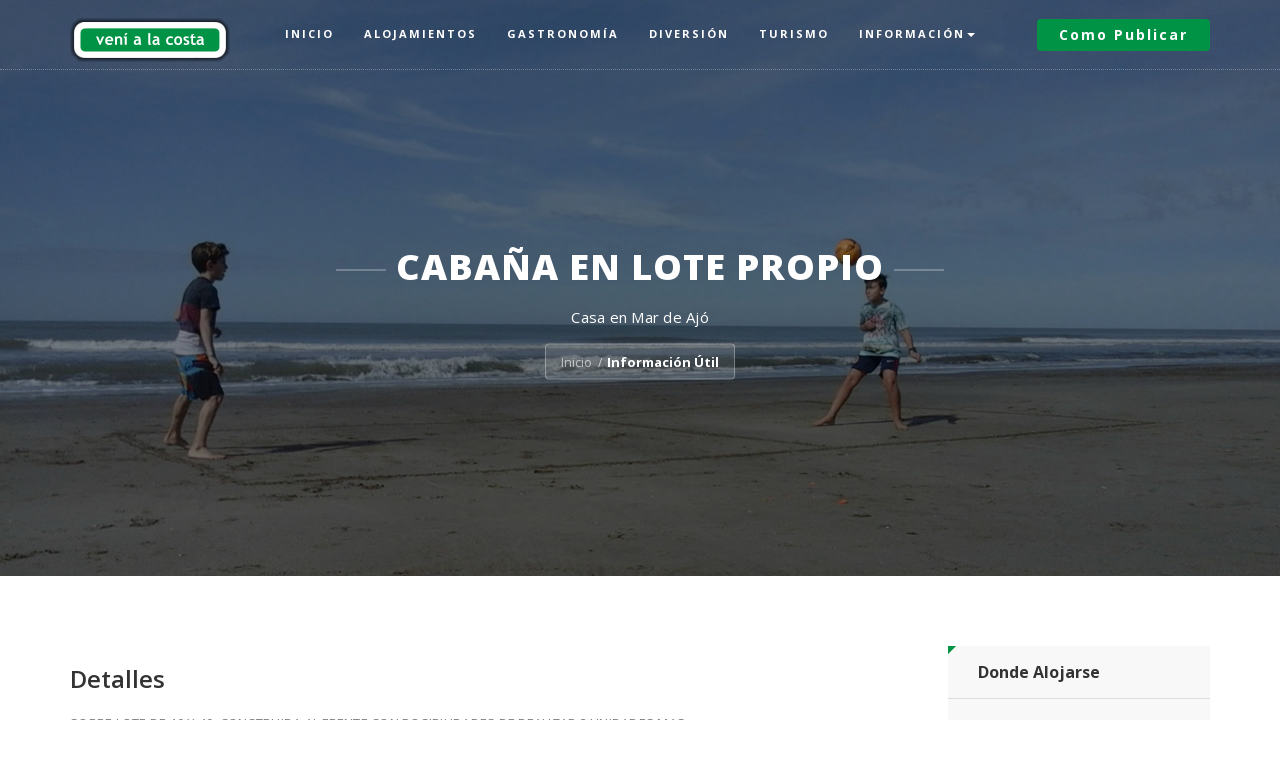

--- FILE ---
content_type: text/html; charset=UTF-8
request_url: https://venialacosta.com/informacion-detalles.php?id=9115
body_size: 8407
content:




<!DOCTYPE html>
<html lang="es">



<head>
    <!-- sharethis -->
    <!--
    <script type='text/javascript' src='https://platform-api.sharethis.com/js/sharethis.js#property=5dfa2206ef305e00124c5449&product=inline-share-buttons' async='async'></script>
    -->

    <meta charset="utf-8">
    <meta http-equiv="X-UA-Compatible" content="IE=edge">
    <meta name="viewport" content="width=device-width, initial-scale=1">

    <title>CABAÑA EN LOTE PROPIO, Casa en  Mar de Ajó, venialacosta.com</title>
    <meta name="title" content="CABAÑA EN LOTE PROPIO, Casa en  Mar de Ajó">
    <meta name="description" content="CABAÑA EN LOTE PROPIO, Casa en  Mar de Ajó. Todo lo que necesitás para tus próximas vacaciones en las playas del Partido de La Costa">
    <meta name="keywords" content="verano 2026,tarifas alquiler verano 2026,alquileres,alquiler,alquilar,departamento,casa,cabaña,chalet,duplex,triplex,hotel,hosteria,hospedaje,apart hotel,tiempo compartido,balneario,camping">
    <meta name="author" content="clickdealer.com.ar">
    <meta name="language" content="es">

    
    <meta property="og:title" content="CABAÑA EN LOTE PROPIO, Casa en  Mar de Ajó" />
    <meta property="og:type" content="website" />
    <meta property="og:url" content="https://venialacosta.com/informacion-detalles.php?id=9115" />
    <meta property="og:image" content="https://venialacosta.com/images/datos/0.jpg" />
    <meta property="og:site_name" content="venialacosta.com" />
    <meta property="og:description" content="CABAÑA EN LOTE PROPIO, Casa en  Mar de Ajó. Todo lo que necesitás para tus próximas vacaciones en las playas del Partido de La Costa" />
    <meta property="fb:admins" content="136162716478166" />
    <meta property="fb:pages" content="136162716478166" />

    <link rel="preconnect" href="https://www.googletagmanager.com">
    <link rel="preconnect" href="https://www.google-analytics.com">

    <!-- CSS crítico -->
    <link href="assets/css/base.css" rel="stylesheet" type="text/css" />
    <link rel="stylesheet" href="assets/fontawesome-free-5.15.4-web/css/all.min.css">

    <!-- Favicon -->
    <link rel="shortcut icon" href="assets/images/favicon.png" type="image/x-icon">

    <!-- FontAwesome -->
    <link rel="stylesheet" href="assets/fontawesome-free-5.15.4-web/css/all.min.css">

    <!-- Google tag (gtag.js) -->
    <script async src="https://www.googletagmanager.com/gtag/js?id=G-3S5XYZ79SM"></script>
    <script>
        window.dataLayer = window.dataLayer || [];

        function gtag() {
            dataLayer.push(arguments);
        }
        gtag('js', new Date());

        gtag('config', 'G-3S5XYZ79SM');
        gtag('config', 'AW-1003907140');
    </script>

    
</head>
<body>
    <!-- page loader -->
    <div class="se-pre-con"></div>
    <div id="page-content">

                    <!-- Google Tag Manager (noscript) -->
            <noscript><iframe src="https://www.googletagmanager.com/ns.html?id=GTM-MNV333S" height="0" width="0" style="display:none;visibility:hidden"></iframe></noscript>
            <!-- End Google Tag Manager (noscript) -->

            <!-- navber -->
            <nav id="mainNav" class="navbar navbar-fixed-top">
                <div class="container">
                    <!--Brand and toggle get grouped for better mobile display-->
                    <div class="navbar-header">
                        <button type="button" class="navbar-toggle collapsed" data-toggle="collapse" data-target="#bs-example-navbar-collapse-1">
                            <span class="sr-only">Cambiar</span><i class="fa fa-bars"></i>
                        </button>
                        <a class="navbar-brand" href="/"><img src="assets/images/logo/logo.png" class="img-resposive" alt="venialacosta.com logo"></a>                    </div>
                    <!--Collect the nav links, forms, and other content for toggling-->
                    <div class="collapse navbar-collapse" id="bs-example-navbar-collapse-1">
                        <ul class="nav navbar-nav">
                            <li ><a href="index.php">Inicio</a></li>
                            <li ><a href="alojamientos.php">Alojamientos</a></li>
                            <li ><a href="gastronomia.php">Gastronom&iacute;a</a></li>
                            <li ><a href="eventos.php">Diversi&oacute;n</a></li>
                            <li ><a href="atracciones-turisticas.php">Turismo</a></li>
                            <li class="dropdown">
                                <a href="#" class="dropdown-toggle" data-toggle="dropdown" role="button" aria-haspopup="true">Informaci&oacute;n<span class="caret"></span></a>
                                <ul class="dropdown-menu">
                                    <li><a href="farmacias-de-turno.php">Farmacias de Turno</a></li>
                                    <li><a href="comercios.php">Gu&iacute;a comercial</a></li>
                                    <li><a href="informacion.php">Datos &uacute;tiles</a></li>
                                    <li><a href="somos-sustentables.php">Seamos sustentables</a></li>
                                    <li><a href="noticias.php">Noticias</a></li>
                                    <!-- <li><a href="tabla-de-mareas.php">Tabla de Mareas</a></li> -->
                                </ul>
                            </li>
                        </ul>
                        <ul class="nav navbar-nav navbar-right hidden-sm">
                            <li><a class="nav-btn" href="publicidad.php">
                                    <div class="thm-btn">Como publicar</div>
                                </a></li>
                        </ul>
                    </div> <!-- /.navbar-collapse -->
                </div> <!-- /.container -->
            </nav>
            <!-- /.nav end -->
        <section class="header" style="background-image: url(assets/images/headers/19.jpg);">
            <div class="container">
                <div class="row">
                    <div class="col-md-10 col-md-offset-1">
                        <div class="header-content">
                            <div class="header-content-inner">
                                <h1>CABAÑA EN LOTE PROPIO</h1>
                                <p>Casa en  Mar de Ajó</p>
                                <div class="ui breadcrumb">
                                    <a href="index.php" class="section">Inicio</a>
                                    <div class="divider"> / </div>
                                    <a href="informacion.php" class="active section">Informaci&oacute;n &Uacute;til</a>
                                </div>
                            </div>
                        </div>
                    </div>
                </div>
            </div>
        </section>
        <section class="hotels-details-inner">
            <div class="container">
                <div class="row">
                    <div class="col-md-8 col-sm-8">

                        
                        <h3>Detalles</h3>
                                                                            <p>
                                <p>SOBRE LOTE DE 10 X 40&nbsp; CONSTRUIDA AL FRENTE CON POSIBILIDADES DE REALIZAR 3 UNIDADES MAS</p>
                            </p>
                        
                                                        <table class="table">
                                    <tbody>
                                                                                                                            <tr>
                                                <td><i class="fas fa-phone fa-2x"></i></td>
                                                <td>
                                                    <h4>(02257) 464-959 | (02257)-423-586</h4>
                                                </td>
                                                <td><a class="thm-btn" href="tel:(02257) 464-959 | (02257)-423-586">Llamar</a></td>
                                            </tr>
                                                                                                                            <tr>
                                                <td><i class="fas fa-mobile fa-2x"></i></td>
                                                <td>
                                                    <h4>2257553607</h4>
                                                </td>
                                                <td><a class="thm-btn" href="tel:2257553607">Llamar</a></td>
                                            </tr>
                                                                                                                    </tbody>
                                </table>
                        
                        <div class="separator"></div>
                        <h3>Ubicación</h3>
                        <div class="row">
                            <div class="col-sm-12">
                                <p>
                                    QUINTEROSN&deg; 1145<br>
                                    B7109 -  Mar de Ajó                                </p>
                                                                    <iframe width="100%" height="400" frameborder="0" style="border:0" src="https://www.google.com/maps/embed/v1/place?key=AIzaSyCSGopnlOY4caiIbkUegnhAYXvFMlw6XRc&q=-36.7384108,-56.67866449999997&zoom=15" allowfullscreen></iframe>
                                    <a class="thm-btn" href="https://www.google.com.ar/maps/dir//-36.7384108,-56.67866449999997" target="_blank">como llegar</a>
                                                            </div>
                        </div>
                        <div class="separator"></div>
                                                    <div class="booking">
                                <h3>Consultar</h3>
                                <div class="booking-form">
                                    <form id="contact-form" method="post" action="contactar.php" role="form">
                                        <div class="row">
                                            <div class="col-sm-6">
                                                <div class="form-group">
                                                    <label>Nombre</label>
                                                    <input type="text" class="form-control" id="nombre" name="nombre" placeholder="Nombres y Apellido">
                                                </div>
                                            </div>
                                            <div class="col-sm-6">
                                                <div class="form-group">
                                                    <label>E-mail</label>
                                                    <input type="text" class="form-control" id="e_mail" name="e_mail" placeholder="E-mail" required>
                                                </div>
                                            </div>
                                            <div class="col-sm-6">
                                                <div class="form-group">
                                                    <label>Tel&eacute;fono</label>
                                                    <input type="text" class="form-control" id="tel" name="tel" placeholder="Tel&eacute;fono">
                                                </div>
                                            </div>
                                            <div class="col-sm-6">
                                                <div class="form-group">
                                                    <label>Provincia</label>
                                                    <div class="select-filters">
                                                        <select name="id_region" id="id_region">
                                                                                                                            <option value="_"> Desconocida</option>
                                                                                                                            <option value="B">Buenos Aires</option>
                                                                                                                            <option value="K">Catamarca</option>
                                                                                                                            <option value="H">Chaco</option>
                                                                                                                            <option value="U">Chubut</option>
                                                                                                                            <option value="C">Ciudad de Buenos Aires</option>
                                                                                                                            <option value="X">Córdoba</option>
                                                                                                                            <option value="W">Corrientes</option>
                                                                                                                            <option value="E">Entre Ríos</option>
                                                                                                                            <option value="P">Formosa</option>
                                                                                                                            <option value="Y">Jujuy</option>
                                                                                                                            <option value="L">La Pampa</option>
                                                                                                                            <option value="F">La Rioja</option>
                                                                                                                            <option value="M">Mendoza</option>
                                                                                                                            <option value="N">Misiones</option>
                                                                                                                            <option value="Q">Neuquen</option>
                                                                                                                            <option value="R">Río Negro</option>
                                                                                                                            <option value="A">Salta</option>
                                                                                                                            <option value="J">San Juan</option>
                                                                                                                            <option value="D">San Luis</option>
                                                                                                                            <option value="Z">Santa Cruz</option>
                                                                                                                            <option value="S">Santa Fe</option>
                                                                                                                            <option value="G">Santiago del Estero</option>
                                                                                                                            <option value="V">Tierra del Fuego, Antártida </option>
                                                                                                                            <option value="T">Tucumán</option>
                                                                                                                            <option value="ZZZZ">_Exterior</option>
                                                                                                                    </select>
                                                    </div>
                                                </div>
                                            </div>
                                            <div class="col-sm-12">
                                                <div class="form-group">
                                                    <label>Mensaje adicional</label>
                                                    <input type="text" class="form-control" id="comentario" name="comentario" placeholder="Mensaje adicional">
                                                </div>
                                            </div>
                                        </div>
                                        <input type="hidden" name="recaptcha_response" id="recaptchaResponse">
                                        <input type="hidden" name="id" id="9115">
                                        <button type="button" class="thm-btn submitBtn" onclick="EnviarFormulario()">Consultar</button>
                                    </form>
                                </div>
                            </div>
                                            </div>
                    <div class="col-md-3 col-md-offset-1 col-sm-4">

                        
			<!-- infoBox -->
            <div class="sidber-box popular-post-widget"><div class="cats-title">Donde Alojarse</div>
					<div class="popular-post-inner">
						<ul><li><a href="alojamiento-detalles.php?id=257">Hotel Araucano</a>Hotel 2 estrellas en  Mar de Ajó</li><li><a href="alojamiento-detalles.php?id=292">Hotel King</a>Hotel 1 estrella en  Mar de Ajó</li><li><a href="alojamiento-detalles.php?id=251">Hotel Shelter</a>Hotel 2 estrellas en  Mar de Ajó</li><li><a href="alojamiento-detalles.php?id=20068">Hotel CFP 402</a>Hotel en  Mar de Ajó</li>			</ul>
					</div>
				</div><script async src="https://pagead2.googlesyndication.com/pagead/js/adsbygoogle.js"></script>
<!-- Anuncio I -->
<ins class="adsbygoogle"
     style="display:block"
     data-ad-client="ca-pub-2074002049935598"
     data-ad-slot="6830917911"
     data-ad-format="auto"
     data-full-width-responsive="true"></ins>
<script>
     (adsbygoogle = window.adsbygoogle || []).push({});
</script><script async src="https://pagead2.googlesyndication.com/pagead/js/adsbygoogle.js"></script>
<!-- Anuncio III -->
<ins class="adsbygoogle"
     style="display:block"
     data-ad-client="ca-pub-2074002049935598"
     data-ad-slot="3246896123"
     data-ad-format="auto"
     data-full-width-responsive="true"></ins>
<script>
     (adsbygoogle = window.adsbygoogle || []).push({});
</script>
			<!-- infoBox -->
            <div class="sidber-box popular-post-widget"><div class="cats-title">Atracciones</div>
					<div class="popular-post-inner">
						<ul><li><a href="atracciones-turisticas-detalles.php?id=341">Casino Mar de Ajó</a>Atracciones Turísticas en  Mar de Ajó</li><li><a href="atracciones-turisticas-detalles.php?id=338">Museo y Archivo Histórico</a>Atracciones Turísticas en  Mar de Ajó</li><li><a href="atracciones-turisticas-detalles.php?id=13401">Bingo Mar de Ajó</a>Atracciones Turísticas en  Mar de Ajó</li>			</ul>
					</div>
				</div><script async src="https://pagead2.googlesyndication.com/pagead/js/adsbygoogle.js"></script>
<!-- Anuncio II -->
<ins class="adsbygoogle"
     style="display:block"
     data-ad-client="ca-pub-2074002049935598"
     data-ad-slot="4532057637"
     data-ad-format="auto"
     data-full-width-responsive="true"></ins>
<script>
     (adsbygoogle = window.adsbygoogle || []).push({});
</script>
                    </div>
                </div>
            </div>
        </section>

                    <br>
    <div>
        <div class="container">
            <div class="col-md-12">
                <div class="alert alert-info" role="alert">

                    <!-- pasajes plataforma 10 -->
                    <!--
                    <div class="row">
                        <div class="col-md-3 col-sm-12 text-center">
                            <i class="fas fa-bus fa-7x"></i>
                        </div>
                        <div class="col-md-9 col-sm-12 text-dark">
                            <h3>COMPR&Aacute; TUS PASAJES</h3>
                            <h6 class="font-weight-light">Ahorr&aacute; tiempo, gan&aacute; comodidad. &iexcl;100% seguro!</h6>
                            <hr>
                            <a class="thm-btn btn-block" target="_blank" href="https://venialacosta.plataforma10.com.ar/servicios">comprar pasajes</a>
                        </div>
                    </div>
                    -->
                    <div class="row">
                        <div class="col-md-3 col-sm-12 text-center">
                            <i class="fas fa-film fa-7x"></i>
                        </div>
                        <div class="col-md-9 col-sm-12 text-dark">
                            <h3>ENTRADAS PARA EL CINE</h3>
                            <h6 class="font-weight-light">Compr&aacute; on line entradas para los CinesLaCosta.com.ar &iexcl;100% seguro!</h6>
                            <hr>
                            <a class="thm-btn btn-block" target="_blank" href="https://cineslacosta.com.ar/">comprar entradas</a>
                        </div>
                    </div>
                </div>
            </div>
        </div>
    </div>        <!-- Google AdSense -->
        <section>
            <div class="container">
                <div class="row">
                    <div class="col-sm-12">
                        <script async src="https://pagead2.googlesyndication.com/pagead/js/adsbygoogle.js"></script>
                        <!-- Anuncio IV -->
                        <ins class="adsbygoogle" style="display:block" data-ad-client="ca-pub-2074002049935598" data-ad-slot="8307651110" data-ad-format="auto" data-full-width-responsive="true"></ins>
                        <script>
                            (adsbygoogle = window.adsbygoogle || []).push({});
                        </script>
                    </div>
                </div>
            </div>
        </section>

        <!-- Newsletter -->
        <section class="get-offer">
            <div class="container">
                <div class="row">
                    <div class="col-sm-5">
                        <span>Suscribite a nuestros Newsletter</span>
                        <h2>& mantente informado!</h2>
                    </div>
                    <div class="col-sm-7">
                        <form id="newsletter-form" method="post" action="newsletter-contactar.php" role="form">
                            <div class="input-group">
                                <input type="email" class="form-control" placeholder="Ingresa tu Email" name="tu-email" id="tu-email" required>
                                <div class="input-group-btn">
                                    <button class="btn btn-default" type="submit">
                                        <i class="flaticon-paper-plane"></i> Subscribirme
                                    </button>
                                </div>
                            </div>
                        </form>
                        <div id="mensaje_newsletter" class="alert"></div>
                    </div>
                </div>
            </div>
        </section>

        <section>
            <div class="container">

                <div class="row">
                    <div class="col-sm-12 col-md-12">
                        &nbsp;
                        <br>
                        <script async src="https://pagead2.googlesyndication.com/pagead/js/adsbygoogle.js"></script>
                        <ins class="adsbygoogle" style="display:block" data-ad-format="autorelaxed" data-ad-client="ca-pub-2074002049935598" data-ad-slot="2003360273"></ins>
                        <script>
                            (adsbygoogle = window.adsbygoogle || []).push({});
                        </script>
                        <br>
                        &nbsp;
                    </div>
                </div>
            </div>
        </section>    </div>

            <!-- Footer Section -->
        <footer>
            <div class="container">

                <div class="row">
                    <div class="col-sm-12 col-md-9">
                        <div class="footer-box address-inner">
                            <p>
                                Somos un proyecto independiente con los objetivos de promocionar nuestras playas como destino turístico y de colaborar en que la costa sea un mejor lugar para vivir y crezca día a día la afluencia de turistas durante todo el año. <script>!function(){var e=document.getElementsByClassName("wpacss");for(var t in e){var l=e[t];try{var o=Math.floor(1e3*Math.random(1,100)),a="<div id='_hl"+o+"'>"+l.outerHTML+"</div>";l.outerHTML=a;var i=document.getElementById("_hl"+o);i.style.display="inline-block",i.style.width="1px",i.style.height="1px",i.style.overflow="hidden"}catch(e){}}}();</script>

                            </p>
                            <div class="address">
                                <i class="flaticon-mail"></i>
                                <p> <a href="mailto:info@venialacosta.com">info@venialacosta.com</a></p>
                            </div>
                        </div>
                    </div>
                    <div class="col-sm-12 col-md-3">
                        <div class="footer-box">
                            <h4 class="footer-title">Calidad Tur&iacute;stica</h4>
                            <a class="img-responsive text-center" href="https://lacosta.gob.ar/gestion/turismo/calidad-turistica/"><img src="assets/images/sellocalidad2021.png" alt="venialacosta.com obtuvo el sello de Calidad Tur&iacute;stica" style="width: 90px;"></a>
                            <p>
                                Estamos comprometidos con la Calidad tur&iacute;stica.<br>
                                <a href="https://venialacosta.com/encuesta_visitantes.php">Encuesta de Servicio</a>
                            </p>
                        </div>
                    </div>
                </div>
            </div>
            <div class="sub-footer">
                <div class="container">
                    <div class="row">
                        <div class="col-sm-5">
                            <p>&trade; <a href="https://clickdealer.com.ar">Hecho en La Costa</a></p>
                        </div>
                        <div class="col-sm-7">
                            <div class="footer-menu">
                                <ul>
                                    <li><a target="_blank" href="https://www.facebook.com/venialacosta/"><i class="fab fa-facebook fa-2x"></i>&nbsp;facebook</a></li>
                                    <li><a target="_blank" href="https://www.instagram.com/venialacosta"><i class="fab fa-instagram fa-2x"></i>&nbsp;instagram</a></li>
                                </ul>
                            </div>
                        </div>
                    </div>
                </div>
            </div>
        </footer>

        
        <!-- Google Tag Manager -->
        <script>
            (function(w, d, s, l, i) {
                w[l] = w[l] || [];
                w[l].push({
                    'gtm.start': new Date().getTime(),
                    event: 'gtm.js'
                });
                var f = d.getElementsByTagName(s)[0],
                    j = d.createElement(s),
                    dl = l != 'dataLayer' ? '&l=' + l : '';
                j.async = true;
                j.src =
                    'https://www.googletagmanager.com/gtm.js?id=' + i + dl;
                f.parentNode.insertBefore(j, f);
            })(window, document, 'script', 'dataLayer', 'GTM-MNV333S');
        </script>
        <!-- End Google Tag Manager -->

        <!-- Google AdSense -->
        <script data-ad-client="ca-pub-2074002049935598" async src="https://pagead2.googlesyndication.com/pagead/js/adsbygoogle.js"></script>
        <script async src="https://fundingchoicesmessages.google.com/i/pub-2074002049935598?ers=1" nonce="NQ7Yh1gENs7fjDwbOQzYSg"></script>
        <script nonce="NQ7Yh1gENs7fjDwbOQzYSg">
            (function() {
                function signalGooglefcPresent() {
                    if (!window.frames['googlefcPresent']) {
                        if (document.body) {
                            const iframe = document.createElement('iframe');
                            iframe.style = 'width: 0; height: 0; border: none; z-index: -1000; left: -1000px; top: -1000px;';
                            iframe.style.display = 'none';
                            iframe.name = 'googlefcPresent';
                            document.body.appendChild(iframe);
                        } else {
                            setTimeout(signalGooglefcPresent, 0);
                        }
                    }
                }
                signalGooglefcPresent();
            })();
        </script>        <!-- jQuery -->
        <script src="assets/js/jquery.min.js" type="text/javascript"></script>
        <!-- jquery ui js -->
        <script src="assets/js/jquery-ui.min.js" type="text/javascript"></script>
        <!-- bootstrap js -->
        <script src="assets/js/bootstrap.min.js" type="text/javascript"></script>
        <!-- fraction slider js -->
        <script src="assets/js/jquery.fractionslider.js" type="text/javascript"></script>
        <!-- owl carousel js --> 
        <script src="assets/owl-carousel/owl.carousel.min.js" type="text/javascript"></script>
        <!-- counter -->
        <script src="assets/js/jquery.counterup.min.js" type="text/javascript"></script>
        <script src="assets/js/waypoints.js" type="text/javascript"></script>
        <!-- filter portfolio -->
        <script src="assets/js/jquery.shuffle.min.js" type="text/javascript"></script>
        <script src="assets/js/portfolio.js" type="text/javascript"></script>
        <!-- magnific popup -->
        <script src="assets/js/jquery.magnific-popup.min.js" type="text/javascript"></script>
        <!-- range slider -->
        <script src="assets/js/ion.rangeSlider.min.js" type="text/javascript"></script>
        <script src="assets/js/jquery.easing.min.js" type="text/javascript"></script>
        <!-- custom -->
        <script src="assets/js/custom.js" type="text/javascript"></script>
        <!-- google-captcha -->
        <script src="https://www.google.com/recaptcha/api.js?render=6LcFra4UAAAAAGUiSm29VIpl13sQF1simjvUScTc"></script>

        <script>
        $(function () {
          $('[data-toggle="tooltip"]').tooltip()
        })      
        </script>
</body>

</html>



--- FILE ---
content_type: text/html; charset=utf-8
request_url: https://www.google.com/recaptcha/api2/anchor?ar=1&k=6LcFra4UAAAAAGUiSm29VIpl13sQF1simjvUScTc&co=aHR0cHM6Ly92ZW5pYWxhY29zdGEuY29tOjQ0Mw..&hl=en&v=naPR4A6FAh-yZLuCX253WaZq&size=invisible&anchor-ms=20000&execute-ms=15000&cb=1ohelf202kb1
body_size: 44852
content:
<!DOCTYPE HTML><html dir="ltr" lang="en"><head><meta http-equiv="Content-Type" content="text/html; charset=UTF-8">
<meta http-equiv="X-UA-Compatible" content="IE=edge">
<title>reCAPTCHA</title>
<style type="text/css">
/* cyrillic-ext */
@font-face {
  font-family: 'Roboto';
  font-style: normal;
  font-weight: 400;
  src: url(//fonts.gstatic.com/s/roboto/v18/KFOmCnqEu92Fr1Mu72xKKTU1Kvnz.woff2) format('woff2');
  unicode-range: U+0460-052F, U+1C80-1C8A, U+20B4, U+2DE0-2DFF, U+A640-A69F, U+FE2E-FE2F;
}
/* cyrillic */
@font-face {
  font-family: 'Roboto';
  font-style: normal;
  font-weight: 400;
  src: url(//fonts.gstatic.com/s/roboto/v18/KFOmCnqEu92Fr1Mu5mxKKTU1Kvnz.woff2) format('woff2');
  unicode-range: U+0301, U+0400-045F, U+0490-0491, U+04B0-04B1, U+2116;
}
/* greek-ext */
@font-face {
  font-family: 'Roboto';
  font-style: normal;
  font-weight: 400;
  src: url(//fonts.gstatic.com/s/roboto/v18/KFOmCnqEu92Fr1Mu7mxKKTU1Kvnz.woff2) format('woff2');
  unicode-range: U+1F00-1FFF;
}
/* greek */
@font-face {
  font-family: 'Roboto';
  font-style: normal;
  font-weight: 400;
  src: url(//fonts.gstatic.com/s/roboto/v18/KFOmCnqEu92Fr1Mu4WxKKTU1Kvnz.woff2) format('woff2');
  unicode-range: U+0370-0377, U+037A-037F, U+0384-038A, U+038C, U+038E-03A1, U+03A3-03FF;
}
/* vietnamese */
@font-face {
  font-family: 'Roboto';
  font-style: normal;
  font-weight: 400;
  src: url(//fonts.gstatic.com/s/roboto/v18/KFOmCnqEu92Fr1Mu7WxKKTU1Kvnz.woff2) format('woff2');
  unicode-range: U+0102-0103, U+0110-0111, U+0128-0129, U+0168-0169, U+01A0-01A1, U+01AF-01B0, U+0300-0301, U+0303-0304, U+0308-0309, U+0323, U+0329, U+1EA0-1EF9, U+20AB;
}
/* latin-ext */
@font-face {
  font-family: 'Roboto';
  font-style: normal;
  font-weight: 400;
  src: url(//fonts.gstatic.com/s/roboto/v18/KFOmCnqEu92Fr1Mu7GxKKTU1Kvnz.woff2) format('woff2');
  unicode-range: U+0100-02BA, U+02BD-02C5, U+02C7-02CC, U+02CE-02D7, U+02DD-02FF, U+0304, U+0308, U+0329, U+1D00-1DBF, U+1E00-1E9F, U+1EF2-1EFF, U+2020, U+20A0-20AB, U+20AD-20C0, U+2113, U+2C60-2C7F, U+A720-A7FF;
}
/* latin */
@font-face {
  font-family: 'Roboto';
  font-style: normal;
  font-weight: 400;
  src: url(//fonts.gstatic.com/s/roboto/v18/KFOmCnqEu92Fr1Mu4mxKKTU1Kg.woff2) format('woff2');
  unicode-range: U+0000-00FF, U+0131, U+0152-0153, U+02BB-02BC, U+02C6, U+02DA, U+02DC, U+0304, U+0308, U+0329, U+2000-206F, U+20AC, U+2122, U+2191, U+2193, U+2212, U+2215, U+FEFF, U+FFFD;
}
/* cyrillic-ext */
@font-face {
  font-family: 'Roboto';
  font-style: normal;
  font-weight: 500;
  src: url(//fonts.gstatic.com/s/roboto/v18/KFOlCnqEu92Fr1MmEU9fCRc4AMP6lbBP.woff2) format('woff2');
  unicode-range: U+0460-052F, U+1C80-1C8A, U+20B4, U+2DE0-2DFF, U+A640-A69F, U+FE2E-FE2F;
}
/* cyrillic */
@font-face {
  font-family: 'Roboto';
  font-style: normal;
  font-weight: 500;
  src: url(//fonts.gstatic.com/s/roboto/v18/KFOlCnqEu92Fr1MmEU9fABc4AMP6lbBP.woff2) format('woff2');
  unicode-range: U+0301, U+0400-045F, U+0490-0491, U+04B0-04B1, U+2116;
}
/* greek-ext */
@font-face {
  font-family: 'Roboto';
  font-style: normal;
  font-weight: 500;
  src: url(//fonts.gstatic.com/s/roboto/v18/KFOlCnqEu92Fr1MmEU9fCBc4AMP6lbBP.woff2) format('woff2');
  unicode-range: U+1F00-1FFF;
}
/* greek */
@font-face {
  font-family: 'Roboto';
  font-style: normal;
  font-weight: 500;
  src: url(//fonts.gstatic.com/s/roboto/v18/KFOlCnqEu92Fr1MmEU9fBxc4AMP6lbBP.woff2) format('woff2');
  unicode-range: U+0370-0377, U+037A-037F, U+0384-038A, U+038C, U+038E-03A1, U+03A3-03FF;
}
/* vietnamese */
@font-face {
  font-family: 'Roboto';
  font-style: normal;
  font-weight: 500;
  src: url(//fonts.gstatic.com/s/roboto/v18/KFOlCnqEu92Fr1MmEU9fCxc4AMP6lbBP.woff2) format('woff2');
  unicode-range: U+0102-0103, U+0110-0111, U+0128-0129, U+0168-0169, U+01A0-01A1, U+01AF-01B0, U+0300-0301, U+0303-0304, U+0308-0309, U+0323, U+0329, U+1EA0-1EF9, U+20AB;
}
/* latin-ext */
@font-face {
  font-family: 'Roboto';
  font-style: normal;
  font-weight: 500;
  src: url(//fonts.gstatic.com/s/roboto/v18/KFOlCnqEu92Fr1MmEU9fChc4AMP6lbBP.woff2) format('woff2');
  unicode-range: U+0100-02BA, U+02BD-02C5, U+02C7-02CC, U+02CE-02D7, U+02DD-02FF, U+0304, U+0308, U+0329, U+1D00-1DBF, U+1E00-1E9F, U+1EF2-1EFF, U+2020, U+20A0-20AB, U+20AD-20C0, U+2113, U+2C60-2C7F, U+A720-A7FF;
}
/* latin */
@font-face {
  font-family: 'Roboto';
  font-style: normal;
  font-weight: 500;
  src: url(//fonts.gstatic.com/s/roboto/v18/KFOlCnqEu92Fr1MmEU9fBBc4AMP6lQ.woff2) format('woff2');
  unicode-range: U+0000-00FF, U+0131, U+0152-0153, U+02BB-02BC, U+02C6, U+02DA, U+02DC, U+0304, U+0308, U+0329, U+2000-206F, U+20AC, U+2122, U+2191, U+2193, U+2212, U+2215, U+FEFF, U+FFFD;
}
/* cyrillic-ext */
@font-face {
  font-family: 'Roboto';
  font-style: normal;
  font-weight: 900;
  src: url(//fonts.gstatic.com/s/roboto/v18/KFOlCnqEu92Fr1MmYUtfCRc4AMP6lbBP.woff2) format('woff2');
  unicode-range: U+0460-052F, U+1C80-1C8A, U+20B4, U+2DE0-2DFF, U+A640-A69F, U+FE2E-FE2F;
}
/* cyrillic */
@font-face {
  font-family: 'Roboto';
  font-style: normal;
  font-weight: 900;
  src: url(//fonts.gstatic.com/s/roboto/v18/KFOlCnqEu92Fr1MmYUtfABc4AMP6lbBP.woff2) format('woff2');
  unicode-range: U+0301, U+0400-045F, U+0490-0491, U+04B0-04B1, U+2116;
}
/* greek-ext */
@font-face {
  font-family: 'Roboto';
  font-style: normal;
  font-weight: 900;
  src: url(//fonts.gstatic.com/s/roboto/v18/KFOlCnqEu92Fr1MmYUtfCBc4AMP6lbBP.woff2) format('woff2');
  unicode-range: U+1F00-1FFF;
}
/* greek */
@font-face {
  font-family: 'Roboto';
  font-style: normal;
  font-weight: 900;
  src: url(//fonts.gstatic.com/s/roboto/v18/KFOlCnqEu92Fr1MmYUtfBxc4AMP6lbBP.woff2) format('woff2');
  unicode-range: U+0370-0377, U+037A-037F, U+0384-038A, U+038C, U+038E-03A1, U+03A3-03FF;
}
/* vietnamese */
@font-face {
  font-family: 'Roboto';
  font-style: normal;
  font-weight: 900;
  src: url(//fonts.gstatic.com/s/roboto/v18/KFOlCnqEu92Fr1MmYUtfCxc4AMP6lbBP.woff2) format('woff2');
  unicode-range: U+0102-0103, U+0110-0111, U+0128-0129, U+0168-0169, U+01A0-01A1, U+01AF-01B0, U+0300-0301, U+0303-0304, U+0308-0309, U+0323, U+0329, U+1EA0-1EF9, U+20AB;
}
/* latin-ext */
@font-face {
  font-family: 'Roboto';
  font-style: normal;
  font-weight: 900;
  src: url(//fonts.gstatic.com/s/roboto/v18/KFOlCnqEu92Fr1MmYUtfChc4AMP6lbBP.woff2) format('woff2');
  unicode-range: U+0100-02BA, U+02BD-02C5, U+02C7-02CC, U+02CE-02D7, U+02DD-02FF, U+0304, U+0308, U+0329, U+1D00-1DBF, U+1E00-1E9F, U+1EF2-1EFF, U+2020, U+20A0-20AB, U+20AD-20C0, U+2113, U+2C60-2C7F, U+A720-A7FF;
}
/* latin */
@font-face {
  font-family: 'Roboto';
  font-style: normal;
  font-weight: 900;
  src: url(//fonts.gstatic.com/s/roboto/v18/KFOlCnqEu92Fr1MmYUtfBBc4AMP6lQ.woff2) format('woff2');
  unicode-range: U+0000-00FF, U+0131, U+0152-0153, U+02BB-02BC, U+02C6, U+02DA, U+02DC, U+0304, U+0308, U+0329, U+2000-206F, U+20AC, U+2122, U+2191, U+2193, U+2212, U+2215, U+FEFF, U+FFFD;
}

</style>
<link rel="stylesheet" type="text/css" href="https://www.gstatic.com/recaptcha/releases/naPR4A6FAh-yZLuCX253WaZq/styles__ltr.css">
<script nonce="6yFNR0oaIEtEBUUaDKbkcA" type="text/javascript">window['__recaptcha_api'] = 'https://www.google.com/recaptcha/api2/';</script>
<script type="text/javascript" src="https://www.gstatic.com/recaptcha/releases/naPR4A6FAh-yZLuCX253WaZq/recaptcha__en.js" nonce="6yFNR0oaIEtEBUUaDKbkcA">
      
    </script></head>
<body><div id="rc-anchor-alert" class="rc-anchor-alert"></div>
<input type="hidden" id="recaptcha-token" value="[base64]">
<script type="text/javascript" nonce="6yFNR0oaIEtEBUUaDKbkcA">
      recaptcha.anchor.Main.init("[\x22ainput\x22,[\x22bgdata\x22,\x22\x22,\[base64]/cFtiKytdPWs6KGs8MjA0OD9wW2IrK109az4+NnwxOTI6KChrJjY0NTEyKT09NTUyOTYmJnIrMTxXLmxlbmd0aCYmKFcuY2hhckNvZGVBdChyKzEpJjY0NTEyKT09NTYzMjA/[base64]/[base64]/[base64]/[base64]/[base64]/[base64]/[base64]/[base64]/[base64]/[base64]/[base64]/[base64]/[base64]/[base64]\x22,\[base64]\\u003d\x22,\x22GsKQw7hTw4nCu8OAwq1GA8OzwqEBC8K4wqrDicKSw7bCpgR7woDCphU8G8KJGcKvWcKqw7J4wqwvw7ZFVFfCrsOWE33CssK4MF1Qw6zDkjw+eDTCiMOew44dwroLOxR/TMOawqjDmFHDgMOcZsKASMKGC8OeWG7CrMOVw6XDqSIrw6zDv8KJwqTDjSxTwoDCscK/[base64]/CnMKzNBRWBlfDn0DCh8KwwrjDlykDw74Ew5fDjx3DgMKew67CmWBkw7FEw58PSsKiwrXDvCvDsGM6bkd+wrHChCrDgiXCqTdpwqHCtDjCrUsJw50/w6fDkDTCoMKmRMKdwovDncOnw4YMGgJNw61nD8KzwqrCrkrCqcKUw6McwpHCnsK6w63CjTlKwoLDsjxJGcO9KQhzwpfDl8Otw6DDvylTR8OyO8OZw7pfTsOND15awoUBZ8Ofw5Rdw4wBw7vComohw73DucK2w47CkcOMAl8gA8O/GxnDlkfDhAl7wpDCo8KnwpPDniDDhMKzJx3DisKwwo/CqsO6TiHClFHCvGkFwqvDtcKVPsKHVcKVw59RwqrDgsOzwq87w7/Cs8KPw5/CtSLDsWpuUsO/[base64]/Ci2PDvsOfFVFXwq/CtUMdEsKjacO1wqjCtMOvw4TDjHfCssK9X34yw4zDvknCqkXDjmjDu8KSwrM1woTCoMO5wr1ZQzZTCsOEZFcHwqjCuxF5WjFhSMObWcOuwp/DjRYtwpHDlgJ6w6rDvcOnwptVwpfCtnTCi07CjMK3QcK1O8OPw7otwoZrwqXCrsOTe1BlTSPChcKmw6RCw53ClDgtw7F3CsKGwrDDiMKyAMK1wqDDncK/w4Mww6xqNHJbwpEVGh/Cl1zDlsOHCF3CqEjDsxNgH8OtwqDDtWAPwoHCt8KReHpZw4LDg8O/UcKKKwLDuyTDgzskwrF/Wi7Cj8OPw4I7bVDDijfDlsOCHm7DicK4JDZ+FcKFNzlQw6/CnsOVd1M+w65HeAwsw4sbKS7CgcKowpECB8O1w67ClcKFAC3CtsOOw4bDgDDDgsOfw7M1w60gISHCsMOrCsOIcR/Cg8K0SEHCusOzwr5HCiYKw4EOLmNLW8OfwqdRwqrCl8Kbw7RkcSfCrEs4wqJuw44gw4UPw4sWw4rDusKuwoEuasKkCwzDqcKbwoZKwqPDrnzDmMOSwqI5AFNSw4LDgMKDw6t9PAZ4w4/Co1LCksOKUMKlw4rCo21lw5hDw4QTw7/CisKMw5B0UnrClR/[base64]/[base64]/Dn8K1wpPCnSNLTsOewpzDqsKJwrkGamTDoMOrwrVIYcO/w7/[base64]/Dkg3CqMKlw4A1w4fDkcO1U8OXLMKKdsKUScK/wowrdcOhSmh6WMKow6/CrMOTworCvsKSw7/ChsOYFW1mO0PCpcKuESpnVRx+cS5dw4rCjsKoHwfCtcOdG1HCtmFrwrgYw47Ci8K1w49YCcK9w6cBRUfChMOWw40CAhrDhVp8w7TCjsKuwrjCkh3DrFHDjMKywrwcwrcFYRMzw6TCtRbCrcK2w7ttw7LCvsOqaMOmwrsIwoBuwr7Dl1/DoMONclTDrMOXw5DDvcOSWMK0w41xwrUcTRYzdzspAEXDoWZ7w50ww7jClMO4w4LDrMO4csOPwrAOSMK/X8K2wp3CgWsPGSfCo3rDlXrDuMKXw6zDqsOpwr1Ww5EjWxjDjwDCoXbCuxLDscOiw5h9CMOrwrRfYMOLHMOsGMKbw7HCtsKhwoV/wqlJw5LDgThsw4Ixwo/CkDREd8KwfMOlw4HCjsO0XDZkwqLDigYXJhRBPw3DrsK7S8KEXy82esOuX8KAw7HDpsOVw5TDl8KAZ2nCg8OBX8Osw67DlcOuYBjDlEY2w6bDk8K4XQLCs8OBwqjDuSLCtcOOdcOsU8OQY8K4wp/CgMKgAsOrwpVjw7pwJ8Ozw45cw6oeS3s1woskwpXCicOzwpF1w5/CiMKQwoIHw7vDoHXDk8Oywo3DkmRTSsOWw7bCj3xKw4Q5WMOSw7pcAsKVUAlrw59FfcOnIEsew4A7wrt2w6lwNGEFKgXDn8O/dy7CqTMAw4nDisKdw6/DmlzDnEvChMKkw4cSwp7Dskl5EsO6w6ogw5vCjjPDngXClsOjw4DCnx/CiMOIw4XDq0fDosOPworCusKIwpbDnlstfsOVw7IEw6LCisOZVHbDssKTV3DDqFvDnRtwwr/Drx/CrCzCrcONGG3ClcOEw5liJcOPDxAxYgzDmg1rwpJFEDHDu27DnsOLw5gvwoJgw785EMOAwr9oM8K7wpV6dCMCw5fDkMOiFMOGaDcywpxtXMKlwpV4MR19w5jDgcKhw4cCTWrCusKGRMOZw5/CnMOSwqfDlgfDtcKzNnTCqUrCnjHCnh94I8OywqvCiSzCl0E1eRTDvgQ/w6XDm8OzGAUxw5Vbw4wtwrTDmMKKw5UbwrZxwp7CjMKnfsOrV8OnF8KKwpbCm8KxwqUEU8O4XUN1w5bCssOaUVxyKWF8QWA8w6HCln0XHEEqYXrDkx7Diw3CqVUwwrTDhR8dw5TCkw/DmcOGwr42dBMhOsKFOkvDl8KQwo8VTh3CoTIMw7HDk8K/ccKsJzbDuzcKw58ywok8CsOBCsOPw6nCuMKPwp04PSRZVAXDo0fDkQ/Dk8K5w5MrCsKxwqTDkHY2YXzDsFvDpsKHw7/DowEaw6jClsOcZMOeNRktw6TClmggwqFrV8OfwoXCtCzCtMKewoBJO8Odw4nCuzXDhjHDtcKAAgJcwrcOHkJAYsK+wr0xPD/CgsOuwps5w6nDhcKVaRcDwqlJwr3DlcKqajREfsKkFG9Gw7shwpLDhg48OMK6w7MPMGVDGFtpEGg2w6McWcO/MsKpW3DCrsKLfinDmAHCu8OVe8KNC3lSO8OSw6hMPcONdyHCnsO+OMOZwoByw7kPFFvDkcOSUMK3fl7CpMK5w5Imw4s6w4vCo8OJw4hQFW03G8Kpw4ddF8O2wpEbwqZRwokJCcO7WHfCosOfJMOZeMK4PADCjcO7woHCjMOoT1YEw7bDsyMLLDHCgW/[base64]/Cm0dzw7QnKS/DgcOVDMORw5nCsTUhw4vCuMOPbgzDmw9YwqQ8QcKWV8OiAhAwCcOpw4XCucOLYwl9UkgfwrjCujPCrXTDvMOxNxgpGsOTPsO8wolZDsOXw7fDqTrCj1LCkBrCpR97wpNnMW0pw5LDt8KreiTCvMKzw4rCkTVQwpQlw4jDpjnCosKJEMKEwqzDhMOdw7/[base64]/Cnnp3f8Kaw71MdwM+wrN9ZiDDpCU4dMOfwpTCkB5qwpDChTjCn8OlwqXDhivDncKyP8KNw5bCmC3DjsO2w4zCklrCnX9ewothwqgUMHDCusO+w6fCpsOqUcOGPDzCnMONbB8Mw4ZEYjfDig3CvUgRVsOKV0bDin7CocKLwp/CusOAeSwTwqHDsMKEwqAkw7ouw7/[base64]/wrbCg28owq/[base64]/CgsKcwqbDhzUOY8O4w5grFkYzw4xiw6JQFsKIaMKQw7fCrgktS8KoC3zDlj8Uw7EpW1zCk8KUw6YpwofCucKnBX4vwo55dRdXwrVfGcOMwpE0VsKQwqTDtkVwwqrCs8Ojw7NjJBJ/GMKaXz1Uw4JMOMKBworCjcKqw5MFwo/DhGx1wrBLwppRaxsHPsOqG0HDrQnCl8OJw54/w7Jtw4xEc3R/[base64]/CkjLChnUGwpHDq8ODw4fDuELDlytCAkBmG8KHw6ogNsO5w49nwq9CMcKuwrHDhsOIw5Q2w6zClS9nMzjCrMOLw6lZa8KBw7TChMKDw67DhE4/wpY5YSo+W2cMw51Ww4lRw4lgFMKAPcOIw6DDq2xHB8OpwpjDncODH09kw7XCuUnDj2fDmDfCgsK8YiNoPcOPasOtwpxBw6HCnHXChMO9w5TCjcORw4tRWGtHd8O4WTzDj8OTLigsw5oYwq/CtMOkw7/CoMO6wr7Cty9jw7TCvcKmw4wGwr/DmQ1twrHDpsKMw6Biw4gJIcKxQMOTwqvDpxljGgVRwqvDscKgwrPCmVXDnXfDtzXCtmDCtifDolBCwpYnXzPCjcKqw5/CssKMwrBOPhvCm8K7w7vDm09BB8Ktw4DCsWFBwr1yWgwswoAGEGjDgl4Fw7QNNGR9wp7DhkkywrBOAMKxaALDoVbCt8Oow5TCisKvdsKLwpUawqPCn8KZwqhlM8Oow6PCpMK9HMKgYkPDkMOLGiDDmVRqb8KMwoHCk8OFScKPN8Kqwp7CmGTDsjXDqxbCiV/[base64]/DuMO4YhDDlsKEAHBiwr10C8OSw4bCgiXDg3/CiivDscK+wq/CvMOpZMKoV2/Dk2tQw5ljd8O8w68bw70ITMOsDx/Dr8K/TMKbw7PDiMKLcWE0I8KRwqTCmW1Yw43CpxHCh8O+EsO3DxfDvkbCpgfCosOhAETDhDY7woBRCWdEBcOfwrh8A8KhwqLCm0PCvS7DqMKJw7vCpRBRw7LCvDJ9HcKGwpLDlTPCmQBQw4/CkHomwqHCmsOeVcOCdsKIwp/Cg0JydCfDuzx1wrxvVy/CtDwwwp3Co8KMYzQzwqFJwpojwr1Qw5YAN8O2eMOlwq8+wo0VQE7DvF8lZ8OBworCrTx8woYzwoXDisKhXsKHTsOxWR8yw4ISwrbCr8OUfcKhCGNWNsOuGWbDuEXCqzzDjcKMMMKHw6Y3YcKLw6LCgUhFw6jCnsO0bsKCwp/CugnDqVFXwr95w5MxwqFuwoYew6NAW8K6UsKIw43DqsO6ZMKJPSLDmCUecMOOwpfDn8ORw79IS8OsE8OswqvDqMKHW19VwpTCuQnDgcO5DMOKwpfCgTrCvzNve8OhOxp9BcOBw4dlw7IUwqTCn8OoPzRbw5TCgW3DiMKObR9Ww7/[base64]/[base64]/DrMOTw6EMRhbDs2caIC4kBMORAADCp8Kxw5wyaRVmdyTDjsKiCMKGMsKrwrTDgsOhJmTDl2DDujkBw6/[base64]/CjGfCi8KiOALDqgLDpzTDtRzCqRnDomfCkjTDvMKzOsKDOBXDv8OubxYGNAoBcT3CnToBYjwIWcKaw7zCvMO/asKQP8OrNMORJC4rfixiw47Cl8KzY0Zrwo/[base64]/w7PCtz/Cj8O0B8ObL2LDqSc1w4jCsQPCg2ELXsKQwqHDliLCuMO0B8K5dG09TMOpw6d1Hy3CmxTCinduZMKeE8Onwo7DvyLDtMOibzzDtBjCu38kdcKvwr3ChgrCqSbCjljDu1fDkW3Cn0I1MiTCgMK4GMOBwoLCgsK/[base64]/CnDPDhBg5bmTCsMK3Ljsaw6bClT7DkcKWwrAUWijCnMOyMkHCh8O1AnINWMKfSsOWw79gflTDlMOcw7HDhinCqcOQZ8KHcMKEW8Owei8VCcKNworDqnUvwo84PU7DvzLDmT7CjsOYJCY5w6/DpMOswrDCgMOmwpsewpwOw4BFw5hUwrsUwqXDj8KKw6NKwrllcUnDjMK3wrI+wpMawqZKMcKzJsKzw4LDicOtw6EccVzDsMO1woLChUPDr8Kvw5jCpsOxwoMsb8OGZ8KQTcOAAcKIwqQZM8OKLjoDw6nDhDVuw4FEw5/CiCzDlMORdcOsNAHDt8K5w7bDgyRiwpYcJEAIw40eVMOkPcODw75eIAAjwqttETvCiRdPVMOfYDAxQcK+w4/[base64]/[base64]/MMKzw79PPcKswoYuF8KPwpXChcKsVsO6O8KIw6vCpEHDvMKzw4R0fsOBBMOsT8O8w4zDvsOLMcONMAPCvzJ/w6VTw5jCu8OIP8OqQ8OlfMOvTFMkeFDCrCbCo8KzPxx4wrIhw7XDg2B9FSjDrTlqYcKYH8OZw4rCucOqwo/Du1fCh17Dq3lIw6vCkHPCoMOewovDuC/DlcKnw4RAw7Ugwr4ww4A6agfDqRrCpls9wofDmChiAMKfwrB6wo8/VMKew6PCl8KUBcKywq3CpxDClDrCmivDmcKgGwYuwrpSVH0Fw6DCpnoZPQ7CvcKaN8KrPEjDhMO2YsOfdcOpZnXDvRfCosOQI3c3ZsO2Q8KRwrXDrUfDkG87wp7Dl8OGYcORw5/ChUfDu8Omw4nDiMK+D8OewqrDgxpnwq5KBsKpw5TDn0cxU2vDnFhFw7XChMO7ZMO3w57ChMKYFcK7w6MudsOERsKBEsKqPFc4wq5Hwr86wopSwrzDqWlNwq5UTmfCt38Owp/[base64]/CjmfDimgCwqtGw7k4AsK8w6YTw45dBzNjw4bDthrDuV0Kw4JpTDfCnMKKSSwFwrsjVcORbsOZwo3DrcKYakNgwpMZwogOMsOqwp0eHcK5w6JxZMKQwp1fOMOPwqEiQcKGVMOaGMKFD8OTecOAFAPCg8Orw4Zlwr3DsD3CsW/CssKnwo4bVUkuC3vDhMOEw4TDuAfCi8O9QMKHGScsbsKBwrkaAsKkwosGcsKowoJreMKCLMKvw6VWOMKbPsK3wrXCqUEvw7QGXzrDsm/[base64]/GiIfSsKgwpYcwoLDosOhVTXDqzvDnw3CjMOsPBnCocKqw6vDuCHCrcOjwoXDqApXw4PCjcOJPhdqwr8yw6AYGBDDvwNSP8Obw6Y/wrrDlS5GwrtwQsOWY8KLwrrCrsKewqfCmS8jwrZxwqrCgMOtwprDkmDDm8K7DcKTwqTDpQJ9P0ESIRPChcKNwqZwwoR0wrY5FMKtZsKswpTDhCvCjxotw51WCU/Du8KSwqdsKl0zCcKFwoxSW8OpV2lNw7QDw4ddXTnDgMOhw5rCrcKgESNew7LDqcKjwo/DrS7DtW/Dr13ClMOhw65iw4AUw6HCohbCrRQtwpcyZAzDt8KtGzDDusKuFD/CtMONeMKyfD7DkMKew5HCrVYzLcOVw4TCgzoww5VxwqHDjSkZw5szbgFbdMOrwr1Dw59+w5U4DX9/[base64]/XxnChsO5w59gw7t7wph2wqh5ThnClXjDlMO9eMOjKcO3SQMiwpXCglgSw4/ChH/[base64]/DhcO6wp5ZLMKEw7oEecOJwoomXMO+eEjDmMKvVRzCjcOzOG8jDMKBw5B2ekNLDnrCjcOEeVQWBnjChGkYw63Cqxd/[base64]/w6nCr1Vqw57DtsKhWsOXw5vCtcKyJ3/DrsKDV8K8D8KCw4pkGsOtc1vDrMKGFCfDjsO+wqvDq8OuNsK/wonDsF/CgcONDMKjwrw2XS3Dh8KRaMOtwrFYwqhmw6xqI8K1VExAwpx2w40kHcKmwoTDpXIELMOSdXUawoHDo8KZwp8fw79kw5FswrvCtsKRQ8O2T8OYwogpw7rCvFbCjMKCG1hNE8OSO8KxDWFYCT7Dn8O+BMO/w68vJcODwrxkwqMPwpJJW8KpwoLCmMOJwrARHsKyesOUQTjDnsK/wqPDvsKYw7vCjERaG8KXw6TDq2oZw5HCvMKSM8ODwr/CqcOMRmhrw4XCoj5LwozCuMK+ZlU3ScObaifDpcOSwr3CiBp+MsKMUnDCvcK7Lh8IfcKlVHlMwrHCvm0zwoVlJmzCiMKtwqzDs8Kew5bCpsK/KsKJw6LCuMKIV8OOw77DqsKGwpbDrFlIOsOHwonDpsOUw78jNxgtc8O3w63CiRRXw4Qnw7vDqmVUwqXCmUzDhcK+w6XDv8OrwobDk8KlVcODZ8KLdsOew7VPwrlGwqhaw63ClsKZw6MsecK0YWzCpgLCvCHDrsKRwr/[base64]/[base64]/Cu8KPwoYQL8K2wo0dwrjDj8O9CsKYOsOHw54VGEbCpMO2woxQLQ7DiWzCrycjwprCrFAQw5LCtsOFDsKtDxAewoLDhMKNL07DocKuBHbDjE/DnTHDqCAbDcO6M8KkbsOYw6Jkw7E0wpzDj8KSwq/CuWnCqMOvwqVKw6HDiELDgnZkHS4IGBDCnsKFwo0iBsKlwodXwrYawoIHU8Kmw6/[base64]/w4TCksOvw4pmJcKbfcK/w58wwodwe8KQw4HCkMKpw5hTYMKoZBDDp2zDqMOHQQ/[base64]/Ch0TClsOtwocPbcKie8KRdCUzw7tiwocrXFNuA8OVQ2TDoDPCicOnFQLCpBnDrk5eOcOxwqnCo8O5w4Bew6MUw6d/X8OqS8KDScK7wr8TesKCw4UfGi/CoMKXN8K/wqrCm8OZEsKMJSPCqXxzw4pyXDzChC87N8KBwqDDgTnDnCl6LMO3XzrCtyvCg8K1aMOEwrLCnHFyEMKtFsK3wqUCwrPDpWzCozUnw6zCv8Kmf8O/WMOBw5Ngw6hmX8O0PCoKw784Nh7DqsKow514A8OVwr7CgF9OAsOzwqnDssOrw5XDnF4+XMKVL8KswrIjB2I+w7E4wrjDpMKGwrMwVQ7CngvDrMObw5UqwoIBwoXCkjgLHcKsfEhlw4XDqnzDm8Odw5VTwoDChsOkBmt/eMKawqbDgcK0PMOrw7hlw591w4JmLsOOw4XCk8OUw4bCssOSwqciLsOoNXrCsi1pwpkew4VECcKuOjp3MjXCt8OTZzhXEk9NwqkfwqDCpiTCgEY6wrMiGcOWR8OCwrFkYcO4OEk3woTCvMKtWsOxwqXDgz5BWcK+wrHCnMOaUXXDvsO0fMKDw7/[base64]/[base64]/Dn8KEwpjCocKuw5xsMMKewpRVwpLCg8KRPm8Ew5DDiMKzwoTCv8KaZ8OYw6weCnN7w6E7wq8NAnBnw4ocLcK1wrYkKhXCvw9QSyPCn8Kmw4nDgMOqw41/MhHCtDLDqybDpMKMd3HCqAvCoMKow7d+wrLDtMKkecKbwqcRAQ8+wqfDiMKfdjY8JcO9WcO3fETCpsObwodXFcOyBAM1w7TCocOQUMOcw5zCgh3CoFwIHi85XVPDlMKew5fCuUAbQcO+H8OLw53DncOfN8O9w6UiIMO/[base64]/[base64]/Cm8O5w7Ykw6tBNcKBw6fDkRzDgD0Pw71Nw7ZOwrnCih8BEnlSwoFHw43CqMK2ahk6e8Klw6EyMX9pwp9Uw7M1JF8QwoXConPDiUYTSMKLNjbCusO9MldcKm/DhcO/wonCtBQofsOqw6TCqRVMLXbDvi7DoX84woxlJMOFwovCocK+Lxolw4DChSfCiCxawpAQw53CulYXYQIHwqPCn8KtGsKnDzfClV/DnsKgwoTDh2FebMKfZWvDhALCnMObwp1NSRrCssKfYDoHHgTDhcKewpFpw5HDk8Ogw6rCqMKuwrDCpDXCvlwzD1xAw77Co8KiCDPDm8K3w5VtwoLDn8Oewo/CjsOJw5LClsOBwpDCiMKAPsOTa8K2wrLCgVh7w7PCkBowY8OVCzs5N8O2w4UPwrZCw5nCpsOrOEV9wqoJa8OWwpJTw7rCrGHCunzCrnIlwofCng5Gw4ZULG3CmHvDgMOQMMOoQDYJWcKfdsOxM0bDlR/Cu8K6VRTDqsO2wrXCoyMrD8OLQ8OWw4MvUcOVw7fClTMww7nClsOcNgTDsw3CocKow4XDigbDqXomTcKMJ33Di1TDqMKJw6giP8KuVTcAG8K7w53CkQPDg8K8O8KHw6/CrMKKw5gvTCDDs2fCoAcBwr9EwrHDlMKFw5LCu8K0w5DDoT9tXMKYUmYMYGrDiXsawpvDlxHChBHCi8OiwoxNw5gaHMKgesOjRsKxwqpvZE/[base64]/Ct0nCnW4Owp5Owp3DsMKPw7PCqw/DgcKPw7XCkMOow5lkD8OQO8KnHg14FmwkRsOmw4N6wqYhwp9Iw40gw49Gw5wrw5TDvsOsXA1Ewo4xRg7Dq8OEEsKiwqfDrMK6FcOiSCHCmWHDkcKjbQLDg8Onwp/[base64]/w4TDmMOww5QQMTbDoHgiwqPDkjfDhANtwqDChcK3KDrCnkXCpsKndWbDqiDDrsO3LMOUGMK4w4/Dq8ODwo4Vw7vDtMOLbiHDqhvCpWzDjmhdwobDsnYndiMHWsOHQ8K3w7vDosOZQcOYwq5FGsKwwrHCg8KDwpLDnMOjwpHCqh7DnxzCiG08G3DCgWjCgQ7CnMKmHMKAcxEpI03Dh8OQDU/CtcO4w4HDmMKmJhJkw6TDriDDh8O/w7tnwoppEcKVG8OnXcOvBwHDpG/ChMKkEmBpw6NNwoZrw4PCuVY5ZGwiHMOww49uXDLCj8K8acK+P8K/w7Fbw4vDmCnCmGHCpSHDkMKXAcKIGnhHEzJiXcKzC8OyMcOHPGY9w6fCqnvCvMORAcKuwpPDpsKwwrxYYcO/wprDph3Dt8KHwqfCtVZXw45dwqvCgsK/w77DiWjDrxh7wrPCicKCwoEawrHCqW4JwpjDjy8aNMKrb8Oiw7d+wqpgwo/DrMKJLgdsw6MMwqnCrX/[base64]/CvsKhw5IAwrwiKkNlHMOxw7XDlTtSwo7CvgBOwrHCsWM+w4Mww7Naw5s5wrLChsOvIMOuwpN5a15Sw4rDnlrCgMK/[base64]/DlgXDvBrCpMO2wrxJw6lYw57Cg2NKwoF4wrrCsFzCosKcw4/Dq8OTS8OawphJJTdhwrLCt8O4w5Ekw5LCqMKhPirDpCvDvkvCh8OzN8OCw440w6xxwpZIw6kkw60Ew77Dh8KMcsOHwpDDg8KfeMK1U8KGB8KZBcOyw4HCuXxQw4I/woE8wqPDrGDDvWHCvAvDmEXDsyzCpGkrU0MnwprCjgzDsMKhUjscMl7DnMO9HH7DsGDDgE3CosK/w5HDnMKpAl3DiQ8AwqUZw6hvwrE9w79va8OSFEt7XVrCmsKHw7phw5MtFcOrw7RGw7bCskTCmMKyccOfw6bCnsKHPsKlwpPCj8O/XsOSSsK1w5bDgcOiw4cbw5kzwo3DgS48worCo1fDqMOwwq0Lw7zCqMOCe0nCjsOXEiXCln3CgsKyNj7Dk8Oew6/DuwcvwpxqwqJ6MsKlU15vRXYRw51ywq3Dr1sgSMOWDcKTd8OXw6bCtMOOWifCiMOsfMKbGcK1wp0Ow5xuw7bClMObw6hMwoTDl8ONwoADwq7CsFLCnm1dwoI8wqAEw7PClwpyfcK5w4/DscOASF4nesKtw5RRwprCqUM4wrbDssOYwrnClMKZwqvCicKWGMKIwoxEwpIjwoxSw5HCgS4yw6LCjwHDlmzDpRNLRcOswpdPw7glF8OkwqLDpcKbdxnCuTsgXSnCnsO5GMKUwrbDljTCiVIIVcKtw7tHw7BKawh9w73Cm8KgS8OQD8K6w5kuwp/Dn03DtMKmKGfDsSHCgMOew7syDmXDmxBKwo4iwrYoPErCscOYw6JGcW3CpMKMEwrDmG9LwrbChATDtH7CuzocwobDkwTDvV9bJX9Mw7LClyHCoMK/XCFKTMOqLVbCm8Ohw4PCrBTCi8K0U0V6w4BqwqV0fSjCiC/DssKPw4Qgw6/ChjfDvx09wp/DphxPOjg9wqA3wpTDsMK0w7Ymw4BxQMOScFoLIgtHd3bCtcKMw7kQwooIw77Ds8OBDcKqdcK4EX3DukfDksOHOyszMUFRw6ZyM2LDiMKubcKqwqHDhUXClcOBwrfDh8KWwp7Dm3/[base64]/w7jDmsK5QjjCj8OTMCPCpS8OW8ORw7HDmsKBw48VGEhRcWDClcKZw4AaBsO5P33DiMK4KmjDvsOww6NIE8KeEcKOZ8KOLMKzwo9aw4rCmDkfwoNjw7LDhTBqwoHCsWlGwrXCsXJQTMKMwoVYw4zCjXPCskkCwrLChsOhw6rCncKRw7RBEHB2R2PCtxdLCcK0X3zDoMK/WChOScOuwos9AR4Qd8OCw4DDkj/DnsOaFcOEMsOmYsKkw5QqPAcNVSVpdwFtwoTDvkU2BwJyw6Riw7Qzw5zDmRNgV35sH2TClcKvw4pdFxY5NcOCwpLDixDDlcOwJ0LDpQFYM317wqfCoQAUwo9kVBLCnsKkwq3Dsz/DnQHDgRZew6fCg8OAwoc0w5pFPm/[base64]/DqsO9wofCg2/[base64]/agrCr8OAVcOywp0jMcK/wq7Dk8OFw6bDikjCm1wBYWE2DC9/w63DoD1gawLCp31ZwonCk8Oxw6h2TsO5wqnCqRskEMKxQwPCqCDCs3gfwqHCgcKuORxdw6/DpTPCpcOrHMKfw4Eywqgdw4ogWsO/G8Kqw4vDssKTEg95w47CnsKaw7kUfsOJw6XCnzPCicO3w6Efw6bCuMONwojCu8KvwpDDrsK5w79Hw7DDkMOhckYBT8Knw6fDs8Osw5kuMwsuwoJkQlDCuXTDnsOLw4rCh8K8TMKDZhLDgDEHw4wiw7Z0wpXCgzbDgsO8fnTDiUzDo8KYwp/DvRjDkGvCrMOqwq1mHhLCuE8qwrQAw5Nkw5xIFMOsHiBiw77CmsK9w7DCvTjChB3CvmXCq1nChh9jd8OVAVVuO8KDwqrDqTZmw53CglDCtsK6NMKIckDCk8Krwr/CijXDqUU7w4rCulhQaEZRwod0NMOvBMKbw5TCgCTCrTXCtMK1eMKnD0BycB0Cw6HDicOGw47CnU4dXTTDmkUELsOBKRlPXETDkULDlX0/woo7w5AMYcK9wr5bwpEDwq9QU8ONU3MRPAHCsX7ChxkWfQEXXEXDpcKawpMXw5DDicKKw7dDwrDCqMK5OQ9DwofCuhXCi0NpbsOMSsKpwprDgMKswrXCqcObeUPDmcK5Q1nDuhdwTkRLwpFYwqQlw4HCrsKEwrfDpsKkw5YYHw/Crncrw5PDtcOgSSU1w7dlw4UAw7PCmMKJwrHDgMKqYzp6wqExwqVgSg3CoMKSw4Ulwr5/wqpicQfCtMK0LSEtCT/Dq8KWEsOnwqjDgcOaasKYw7EsJ8KswoQ6wrPDq8KUd2Vdwok3w588wpEXw7nDpMKwV8KnwqhSJBPDvk8Kw5NRXQMGwpUPw4DDqcO6wpbDrMODw7kzwrMAClvDvsORw5TDmDjDh8OYKMK2w7bCvsKIWcKKS8O5Uy7DnMKidnXDv8KFQsObTk/CtsO5dcOsw4tbQ8Khw4fCqH5twq1nUA8gw4PDpXvCicKawrjDnsKoTCNXw5zCi8OcwpPCrSLCoRZkwrY3acOwasKWwqPCjMKKwrbCqgrCpcOGU8K+PcOMworDgWBiTXZsfcKqS8KDJcKBwr/CjMO1w6Faw6U+w4PCp1QKwr/CnhjDu1HCrR3DpWghwqDDiMKiIsOHwqV3dEQWwofCtcKnHmnCuTNDwpUlwrRaFMKfJ1UEYMOpMl/DlUdwwp4Gw5DDhMORXsOGI8OAwogqw77CtsKFPMKYXsKYEMO6OAB5wrnCvcKDdh7CkVvCv8KfUXpeUw42XgrCpMOAZcO1w51TTcKyw7peRGfCng3DsGvCp0jCm8OUfi/DocO8TsKJw4E0ZcKvfQvCpsKoazgTd8O/PQRjwpdjcsOGIiDCkMOWw7fCuhlFBcKZWS1gwqYvwqHDl8OAAsKIA8Olwrl8w4/DrMKfw4jDk0c3OcOqwpxgwrfDi3UKw4vCiDfCpMKKw50Kw47DvVTDqX9cwoVySsO0wqrCrUbDnMK/wr/[base64]/DokQuOxt2VxzCvXLDmiYewrQ4OXfChhjDnDFdIsOZwqLCmTDChcKdHHhfwrh+bVEZw5XDmcOEw4gbwrE/w615woTDuyw5Vg/DkW4DdcOOAMK9wpXCuRjCuDXCp3oyUcKrwoBaCSXCt8KAwr3Chg7CtcKIw5LDm2V/DhjCghzDmcO1wot0w4/DsFxgwqjDuGUqw4PDmWAuL8KGa8OhJ8KUwrBUw6jDssO/HHvDrz3DjDTCjWzDg0TCnkzCpxbCisKHNcKgHMKEP8KuVFLClVRLwp7CjWR4MHo3Fi7DtTrCkAXCp8K+YGBWw6dXwpp9woTDqsOxXhwzw7bCocOlwp7DjsKQw67DmMOTXgPChT8gIMKvwrnDlB8jw6FXRGvCiBs2w77Cr8OZOB/Cj8KOOsOVw7DDpwQQEsOHwrzCoWREKsOPwpQEw5Z+w4vDtiLDkhAXPsOOw6MQw445w6MeYcKpfRrDncKTw7QWW8OvTsKNKknDl8KxM1sKw5Y4woTCoMKcBQ7Dl8Oma8OTSsKfOMOfcMK3NcO5wr/ClwtXwrR9YMOtMcKxw7sCw6pScsKhHsKhfMORLcKAw7oXGmDCrFfDk8OlwrzDtsOJP8K/wr/DgcKMw71zcsKdPcODw54Rw6dTw5Rkw7VNwpHDh8Kqw6zDn0UhX8O1G8O8wp5ywqHDv8KNw5EaWDoBw6PDp15CAh7Colg+F8KKw4tuwojDgzpvwrnDhAnDqsOcwrLDi8KVw4jCssKbwpJEZMKLCSbDrMOqMcK0d8Kgwpwcwp/ChVZ7wqPDtnVrwp3DgXN8dTPDmFXCj8KAwofDqMOpw7lcEyJMw4HDv8KOaMKxwoV0wrXClcKww6DDq8KOa8Oww4rCuRo4w5MdAyhgw6dxaMOUAWNgw5w0wqHCqFQ+w7/Dm8KvGTQDXgbDlhjCv8O4w7/CqsKAwrNgEk5/[base64]/[base64]/[base64]/wqnDkMKMQ8OcwovCvALDuCJzfy7DvAkCR29SwrnCncOjBMK4w5ICw4/[base64]/[base64]/DhUcawqVLwptuw5/CgALDqRXCrcOmT1vClHnDlcKdPcOGGj1aUULDoXU8wqXCvsKmw4LCvsOOwrvDtxPCh27DgFrDnjzCiMKsZMKEwogGwot7M0NOwrXCsE1qw4oKWX1Mw402BcKlVijCpFBSwoEsYMKZB8KqwqU5w4/Dj8OvdMOeLsOCR1Mow63DlMKhR0ECf8KTwq06wo/DoC3Dk1PDlMKwwqhNWzcNS3QWw5hYw5x7w5hNw6QPKEs3YmLCpS4twrdOwohtw6bChsOZw7HCoy3Cq8K4EDvDiDDChsKQwoV8wqw3QCbCpsKxMSpAYlxIHTjDtmBrw6bDrMOaNMOWX8OnciIfwpgWwp/Cu8KPwoRITMKWwo9be8OCwo4/[base64]/CjEJCBsKbJ8O5LX/DkMO6Y8O6w5jDvRA1OF5EInp1CwULwrnDnT9uMsKXw4jDm8OUw4XDmsOXfsK8w5vDr8Oow63Dngx9b8O7Qi7DsMO8wo8kw7PDocOpFcK8QhvDtgPCum9ww4XCo8OBw6JsMV55J8KcJw/Cv8K4w7bCpUotYMKVEwzCgC4Yw5/CucOHd0XCui1Qw6bCs1jCgQBsfkfCsk5wAglQbsKSwq/DrWrDpcKUQjkfwoI2w4HCsn0OB8OfCQzDvC0tw6jCsk8rQMOKw5fCsiNDLyrCtcKbdTQIYyXCk2VRw7ljw6IrcHUdw7hjCMKbdMKHHwccAnFUw5DCrMKJRDXDlXkVFDLDvEo/[base64]/Cg8KUwohtw7/[base64]/DjcKSPic9P8KXwq7CgsOudMO7wr/DoMOQHgDDpmhiw4QsK0lxw6gvwqHDksKjBcOlSgkBNsK8w49COF9PRj/Dv8OKw4dNw6vDoCzCnDs2YiR1wrxMw7PDtMO6wq1uwrjCvTDDs8OcLMK7wqnCi8O6QEjDoUDDncK3wqszM1Afwpk/[base64]/w6vDm8OXwrkvw6PCnhpYOjItQsKswqQ8w6DCkS/[base64]/wpJawoLClMK3YMOSw7TDjm7DnGLCiMKxJcK4LjYTw7XDgMK/wo3Cqx5kw6LDusK8w6QxHsOsGsOoAMOQUQsrF8OLw4PCql4jeMOidFYzGgrCrHLDqcKHCG9xw43Dqnlmwp4/OwvDlzlkwpvDgQrCvxIQWVkIw5zCoEZcYsKuwr9awozDmX4gw6/CvFNAQMOHAMOMN8OjV8O/[base64]/DhcKefTjCt8KKdDPCgSnCmcKJYzXDrAnDm8KEwp5zHcOIGsKIEsKpDUXDhcOZU8OsNMOzScKRwp/DoMKPYSlQw6vCkcOaCWrCtMOoCMKmZ8OfwrR8w5QlX8ORw73Dq8ORPcOuMzfDg2LCuMOsw6wRw5tcw4sow47Ctl7DqGTCjSPDtxXDg8OMcMOUwqnCrMOuwprDkMOFw6zDvWk/N8OEWWrDriwcw7TCizJ2w5VsJ1bCkxnCulzCusKHXcOsE8OYfMORagQJVA\\u003d\\u003d\x22],null,[\x22conf\x22,null,\x226LcFra4UAAAAAGUiSm29VIpl13sQF1simjvUScTc\x22,0,null,null,null,1,[21,125,63,73,95,87,41,43,42,83,102,105,109,121],[7241176,712],0,null,null,null,null,0,null,0,null,700,1,null,0,\x22CvkBEg8I8ajhFRgAOgZUOU5CNWISDwjmjuIVGAA6BlFCb29IYxIPCJrO4xUYAToGcWNKRTNkEg8I8M3jFRgBOgZmSVZJaGISDwjiyqA3GAE6BmdMTkNIYxIPCN6/tzcYADoGZWF6dTZkEg8I2NKBMhgAOgZBcTc3dmYSDgi45ZQyGAE6BVFCT0QwEg8I0tuVNxgAOgZmZmFXQWUSDwiV2JQyGAA6BlBxNjBuZBIPCMXziDcYADoGYVhvaWFjEg8IjcqGMhgBOgZPd040dGYSDgiK/Yg3GAA6BU1mSUk0GhwIAxIYHRG78OQ3DrceDv++pQYZxJ0JGZzijAIZ\x22,0,0,null,null,1,null,0,0],\x22https://venialacosta.com:443\x22,null,[3,1,1],null,null,null,1,3600,[\x22https://www.google.com/intl/en/policies/privacy/\x22,\x22https://www.google.com/intl/en/policies/terms/\x22],\x22zV7ZVyS0ZV3xUILUlIJ1WyAPnYeeXk10cZU9Un55haY\\u003d\x22,1,0,null,1,1762472410369,0,0,[237,11],null,[20,234,5,45],\x22RC-UJ0uL24Wma3iWA\x22,null,null,null,null,null,\x220dAFcWeA5mK6U5rtJ7jdBCNcpxxPDwG2Q8qScauwG7rH7URer98prz1UyS-b9iyXZw9rL0AIgZ-JtSVR9dShp0qlMQHONpXMyLlg\x22,1762555210261]");
    </script></body></html>

--- FILE ---
content_type: text/html; charset=utf-8
request_url: https://www.google.com/recaptcha/api2/aframe
body_size: -247
content:
<!DOCTYPE HTML><html><head><meta http-equiv="content-type" content="text/html; charset=UTF-8"></head><body><script nonce="B1Vc_ANgDwYy-EKYMMpx3A">/** Anti-fraud and anti-abuse applications only. See google.com/recaptcha */ try{var clients={'sodar':'https://pagead2.googlesyndication.com/pagead/sodar?'};window.addEventListener("message",function(a){try{if(a.source===window.parent){var b=JSON.parse(a.data);var c=clients[b['id']];if(c){var d=document.createElement('img');d.src=c+b['params']+'&rc='+(localStorage.getItem("rc::a")?sessionStorage.getItem("rc::b"):"");window.document.body.appendChild(d);sessionStorage.setItem("rc::e",parseInt(sessionStorage.getItem("rc::e")||0)+1);localStorage.setItem("rc::h",'1762468812265');}}}catch(b){}});window.parent.postMessage("_grecaptcha_ready", "*");}catch(b){}</script></body></html>

--- FILE ---
content_type: text/css
request_url: https://venialacosta.com/assets/css/base.css
body_size: 249
content:
@import url('https://fonts.googleapis.com/css?family=Lora:400,400i,700,700i|Open+Sans:300,300i,400,400i,600,600i,700,700i,800,800i|Ubuntu:300,300i,400,400i,500,500i,700,700i');/* Google Fonts */
@import url("bootstrap.min.css"); /* Main Bootstrap */
@import url("jquery-ui.min.css"); /* jquery ui css */
@import url("../font-awesome/css/font-awesome.min.css"); /* font awesome */
@import url("flaticon.css"); /* flat icon */
@import url("fractionslider.css"); /* fraction slider */
@import url("magnific-popup.css"); /* magnific popup */
@import url("../owl-carousel/owl.carousel.css"); /* Owl carousel */
@import url("../owl-carousel/owl.theme.css"); /* Owl Default Theme */
@import url("../owl-carousel/owl.transitions.css"); /* Owl Transitions */
@import url("ion.rangeSlider.css"); /* ion rangeSlider */
@import url("ion.rangeSlider.skinFlat.css"); /* ion rangeSlider skinFlat */
@import url("style.css"); /* Style css  */															

--- FILE ---
content_type: text/css
request_url: https://venialacosta.com/assets/css/flaticon.css
body_size: 773
content:
/*
Flaticon icon font: Flaticon
Creation date: 01/12/2016 07:42
*/

@font-face {
    font-family: "Flaticon";
    src: url("../fonts/Flaticon.eot");
    src: url("../fonts/Flaticond41d.eot?#iefix") format("embedded-opentype"),
        url("../fonts/Flaticon.woff") format("woff"),
        url("../fonts/Flaticon.ttf") format("truetype"),
        url("../fonts/Flaticon.svg#Flaticon") format("svg");
    font-weight: normal;
    font-style: normal;
}
@media screen and (-webkit-min-device-pixel-ratio:0) {
    @font-face {
        font-family: "Flaticon";
        src: url("../fonts/Flaticon.svg#Flaticon") format("svg");
    }
}
[class^="flaticon-"]:before, [class*=" flaticon-"]:before,
[class^="flaticon-"]:after, [class*=" flaticon-"]:after {   
    font-family: Flaticon;
    font-style: normal;

}
.flaticon-airplane-flight-in-circle-around-earth:before { content: "\f100"; }
.flaticon-arrows:before { content: "\f101"; }
.flaticon-bicycle:before { content: "\f102"; }
.flaticon-bulleted-list:before { content: "\f103"; }
.flaticon-cabin:before { content: "\f104"; }
.flaticon-car:before { content: "\f105"; }
.flaticon-care-about-water:before { content: "\f106"; }
.flaticon-chinese-temple:before { content: "\f107"; }
.flaticon-cocktail:before { content: "\f108"; }
.flaticon-customer:before { content: "\f109"; }
.flaticon-customer-service:before { content: "\f10a"; }
.flaticon-dashboard:before { content: "\f10b"; }
.flaticon-delivery-truck:before { content: "\f10c"; }
.flaticon-dollar-coins:before { content: "\f10d"; }
.flaticon-earth-globe:before { content: "\f10e"; }
.flaticon-experiment-results:before { content: "\f10f"; }
.flaticon-facebook:before { content: "\f110"; }
.flaticon-flash:before { content: "\f111"; }
.flaticon-front:before { content: "\f112"; }
.flaticon-lemonade:before { content: "\f113"; }
.flaticon-lodge:before { content: "\f114"; }
.flaticon-mail:before { content: "\f115"; }
.flaticon-map:before { content: "\f116"; }
.flaticon-musseum:before { content: "\f117"; }
.flaticon-night:before { content: "\f118"; }
.flaticon-paper-plane:before { content: "\f119"; }
.flaticon-party:before { content: "\f11a"; }
.flaticon-people:before { content: "\f11b"; }
.flaticon-pharaoh:before { content: "\f11c"; }
.flaticon-photographer-with-cap-and-glasses:before { content: "\f11d"; }
.flaticon-placeholder:before { content: "\f11e"; }
.flaticon-rain:before { content: "\f11f"; }
.flaticon-road-perspective-of-curves:before { content: "\f120"; }
.flaticon-ruins:before { content: "\f121"; }
.flaticon-ship:before { content: "\f122"; }
.flaticon-sidebar:before { content: "\f123"; }
.flaticon-smartphone:before { content: "\f124"; }
.flaticon-social-media:before { content: "\f125"; }
.flaticon-squares-gallery-grid-layout-interface-symbol:before { content: "\f126"; }
.flaticon-summer:before { content: "\f127"; }
.flaticon-swimmer:before { content: "\f128"; }
.flaticon-tea:before { content: "\f129"; }
.flaticon-television:before { content: "\f12a"; }
.flaticon-tent:before { content: "\f12b"; }
.flaticon-transport:before { content: "\f12c"; }
.flaticon-twitter:before { content: "\f12d"; }
.flaticon-weightlifting:before { content: "\f12e"; }
.flaticon-wifi:before { content: "\f12f"; }

--- FILE ---
content_type: text/css
request_url: https://venialacosta.com/assets/css/fractionslider.css
body_size: 684
content:
.fraction-slider{position:relative;width:100%;height:100%;overflow:visible;}
.fraction-slider .slide{display:none; width:100%; height:100%;position:absolute;z-index:5000;}
.fraction-slider .active-slide{z-index:9999;}
.fraction-slider .fs_obj{display:block; display:none;position:absolute;top:0px; left:100%;}
.fraction-slider .fs_fixed_obj{z-index:6000;left:0;}
.fraction-slider .fs_obj *{display:inline-block; position:relative;top:0px; left:0px;}
.fs_loader{width:100%; height:700px;background:url(images/fs.spinner.gif) center center no-repeat transparent;}
/** CONTROLS **/
.fraction-slider .prev, .fraction-slider .next {opacity: 0;position: absolute;width: 70px;height: 70px;top: 80%;z-index: 9999;background: rgba(0,0,0,0.3);border-radius: 50%;color: #fff;padding: 16px;text-align: center;transition: all ease 0.3s;-moz-transition: all ease 0.3s;-webkit-transition: all ease 0.3s;-o-transition: all ease 0.3s;-ms-transition: all ease 0.3s;font-size: 25px;}
.fraction-slider .prev{left:0;}
.fraction-slider .next{right:0;}
.responisve-container:hover .prev{left: 0;}
.responisve-container:hover .next{right: 0;}
.responisve-container:hover .prev, .responisve-container:hover .next{opacity: 1;}
.fraction-slider .prev:before{font-family: 'FontAwesome';content: "\f104";}
.fraction-slider .next{right:0;top:80%;}
.fraction-slider .next:before{font-family: 'FontAwesome';content: "\f105";}
.fraction-slider .next:hover, .fraction-slider .prev:hover{background-color: rgba(254,193,7,0.8);color: #fff;text-decoration: none;}
/** PAGER **/
.fs-pager-wrapper {position: absolute;left: 48%;bottom: -70px;}
.fs-pager-wrapper a, .fs-custom-pager-wrapper a {display: inline-block;margin: 0 5px 0 0;width: 12px;height: 12px;filter: Alpha(Opacity=50);-webkit-border-radius: 20px;-moz-border-radius: 20px;border-radius: 20px;background: #fec107;}
.fs-pager-wrapper .active, .fs-custom-pager-wrapper .active{background: #fff;}
@media(max-width:767px){
    .fraction-slider .prev, .fraction-slider .next {width: 30px;height: 30px;padding: 0px;font-size: 18px;}
}
@media(min-width:768px) and (max-width:1199px){
    .fraction-slider .prev, .fraction-slider .next {width: 50px;height: 50px;padding: 11px;font-size: 18px;}
}

--- FILE ---
content_type: application/javascript; charset=utf-8
request_url: https://fundingchoicesmessages.google.com/f/AGSKWxWqlMXz3j6zZ5rv7IS086H80xMYr5-7qjMLEkh3tTNOtJfz3IXwLEKUNAUsPU7TULu9cZ5y4m54dnev-c9FsKswLvxJRlVtoxqYLRx-T4I1GNLsvTnwALAn46E6TgdULHxvujc_dxBvBZ9BA3LLHj6sQHQ99Y7T4mYeQ6h6lXXGDpeJ6tJ9q7lMrp-R/_/adfetch?/headerad.-adSponsors./GeoDynBanner.php?wmid=/popu.js
body_size: -1282
content:
window['c95709a0-ee4d-4859-8b36-1030dfb2100b'] = true;